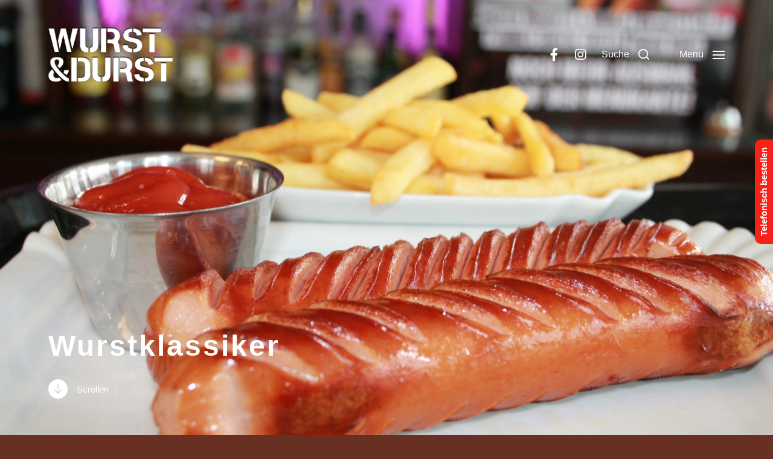

--- FILE ---
content_type: text/html; charset=UTF-8
request_url: https://wurstunddurst-kornwestheim.de/speisen-und-getraenke/wurstklassiker
body_size: 17054
content:
<!DOCTYPE html>
<html class="no-js" lang="de">
<head>
<meta http-equiv="content-type" content="text/html" charset="UTF-8" />
<meta name="viewport" content="width=device-width, initial-scale=1.0" />
<link rel="profile" href="https://gmpg.org/xfn/11">
<title>Wurstklassiker &#8211; Wurst und Durst</title>
<meta name='robots' content='max-image-preview:large' />
<style>img:is([sizes="auto" i], [sizes^="auto," i]) { contain-intrinsic-size: 3000px 1500px }</style>
<link rel="alternate" type="application/rss+xml" title="Wurst und Durst &raquo; Feed" href="https://wurstunddurst-kornwestheim.de/feed" />
<!-- <link rel='stylesheet' id='cf7ic_style-css' href='https://wurstunddurst-kornwestheim.de/wp-content/plugins/contact-form-7-image-captcha/css/cf7ic-style.css?ver=3.3.7' type='text/css' media='all' /> -->
<!-- <link rel='stylesheet' id='wp-block-library-css' href='https://wurstunddurst-kornwestheim.de/wp-includes/css/dist/block-library/style.min.css?ver=be7643120517d629da0efe8f22005709' type='text/css' media='all' /> -->
<link rel="stylesheet" type="text/css" href="//wurstunddurst-kornwestheim.de/wp-content/cache/wpfc-minified/d5ipmxwk/2pn57.css" media="all"/>
<style id='classic-theme-styles-inline-css' type='text/css'>
/*! This file is auto-generated */
.wp-block-button__link{color:#fff;background-color:#32373c;border-radius:9999px;box-shadow:none;text-decoration:none;padding:calc(.667em + 2px) calc(1.333em + 2px);font-size:1.125em}.wp-block-file__button{background:#32373c;color:#fff;text-decoration:none}
</style>
<style id='global-styles-inline-css' type='text/css'>
:root{--wp--preset--aspect-ratio--square: 1;--wp--preset--aspect-ratio--4-3: 4/3;--wp--preset--aspect-ratio--3-4: 3/4;--wp--preset--aspect-ratio--3-2: 3/2;--wp--preset--aspect-ratio--2-3: 2/3;--wp--preset--aspect-ratio--16-9: 16/9;--wp--preset--aspect-ratio--9-16: 9/16;--wp--preset--color--black: #000000;--wp--preset--color--cyan-bluish-gray: #abb8c3;--wp--preset--color--white: #ffffff;--wp--preset--color--pale-pink: #f78da7;--wp--preset--color--vivid-red: #cf2e2e;--wp--preset--color--luminous-vivid-orange: #ff6900;--wp--preset--color--luminous-vivid-amber: #fcb900;--wp--preset--color--light-green-cyan: #7bdcb5;--wp--preset--color--vivid-green-cyan: #00d084;--wp--preset--color--pale-cyan-blue: #8ed1fc;--wp--preset--color--vivid-cyan-blue: #0693e3;--wp--preset--color--vivid-purple: #9b51e0;--wp--preset--color--accent: #dd6868;--wp--preset--color--primary: #ffffff;--wp--preset--color--headings: #ffffff;--wp--preset--color--buttons-background: #ffffff;--wp--preset--color--buttons-text: #683023;--wp--preset--color--secondary: #ffffff;--wp--preset--color--border: #ffffff;--wp--preset--color--light-background: #f1f1f1;--wp--preset--color--background: #683023;--wp--preset--gradient--vivid-cyan-blue-to-vivid-purple: linear-gradient(135deg,rgba(6,147,227,1) 0%,rgb(155,81,224) 100%);--wp--preset--gradient--light-green-cyan-to-vivid-green-cyan: linear-gradient(135deg,rgb(122,220,180) 0%,rgb(0,208,130) 100%);--wp--preset--gradient--luminous-vivid-amber-to-luminous-vivid-orange: linear-gradient(135deg,rgba(252,185,0,1) 0%,rgba(255,105,0,1) 100%);--wp--preset--gradient--luminous-vivid-orange-to-vivid-red: linear-gradient(135deg,rgba(255,105,0,1) 0%,rgb(207,46,46) 100%);--wp--preset--gradient--very-light-gray-to-cyan-bluish-gray: linear-gradient(135deg,rgb(238,238,238) 0%,rgb(169,184,195) 100%);--wp--preset--gradient--cool-to-warm-spectrum: linear-gradient(135deg,rgb(74,234,220) 0%,rgb(151,120,209) 20%,rgb(207,42,186) 40%,rgb(238,44,130) 60%,rgb(251,105,98) 80%,rgb(254,248,76) 100%);--wp--preset--gradient--blush-light-purple: linear-gradient(135deg,rgb(255,206,236) 0%,rgb(152,150,240) 100%);--wp--preset--gradient--blush-bordeaux: linear-gradient(135deg,rgb(254,205,165) 0%,rgb(254,45,45) 50%,rgb(107,0,62) 100%);--wp--preset--gradient--luminous-dusk: linear-gradient(135deg,rgb(255,203,112) 0%,rgb(199,81,192) 50%,rgb(65,88,208) 100%);--wp--preset--gradient--pale-ocean: linear-gradient(135deg,rgb(255,245,203) 0%,rgb(182,227,212) 50%,rgb(51,167,181) 100%);--wp--preset--gradient--electric-grass: linear-gradient(135deg,rgb(202,248,128) 0%,rgb(113,206,126) 100%);--wp--preset--gradient--midnight: linear-gradient(135deg,rgb(2,3,129) 0%,rgb(40,116,252) 100%);--wp--preset--font-size--small: 16px;--wp--preset--font-size--medium: 20px;--wp--preset--font-size--large: 24px;--wp--preset--font-size--x-large: 42px;--wp--preset--font-size--normal: 19px;--wp--preset--font-size--larger: 32px;--wp--preset--spacing--20: 0.44rem;--wp--preset--spacing--30: 0.67rem;--wp--preset--spacing--40: 1rem;--wp--preset--spacing--50: 1.5rem;--wp--preset--spacing--60: 2.25rem;--wp--preset--spacing--70: 3.38rem;--wp--preset--spacing--80: 5.06rem;--wp--preset--shadow--natural: 6px 6px 9px rgba(0, 0, 0, 0.2);--wp--preset--shadow--deep: 12px 12px 50px rgba(0, 0, 0, 0.4);--wp--preset--shadow--sharp: 6px 6px 0px rgba(0, 0, 0, 0.2);--wp--preset--shadow--outlined: 6px 6px 0px -3px rgba(255, 255, 255, 1), 6px 6px rgba(0, 0, 0, 1);--wp--preset--shadow--crisp: 6px 6px 0px rgba(0, 0, 0, 1);}:where(.is-layout-flex){gap: 0.5em;}:where(.is-layout-grid){gap: 0.5em;}body .is-layout-flex{display: flex;}.is-layout-flex{flex-wrap: wrap;align-items: center;}.is-layout-flex > :is(*, div){margin: 0;}body .is-layout-grid{display: grid;}.is-layout-grid > :is(*, div){margin: 0;}:where(.wp-block-columns.is-layout-flex){gap: 2em;}:where(.wp-block-columns.is-layout-grid){gap: 2em;}:where(.wp-block-post-template.is-layout-flex){gap: 1.25em;}:where(.wp-block-post-template.is-layout-grid){gap: 1.25em;}.has-black-color{color: var(--wp--preset--color--black) !important;}.has-cyan-bluish-gray-color{color: var(--wp--preset--color--cyan-bluish-gray) !important;}.has-white-color{color: var(--wp--preset--color--white) !important;}.has-pale-pink-color{color: var(--wp--preset--color--pale-pink) !important;}.has-vivid-red-color{color: var(--wp--preset--color--vivid-red) !important;}.has-luminous-vivid-orange-color{color: var(--wp--preset--color--luminous-vivid-orange) !important;}.has-luminous-vivid-amber-color{color: var(--wp--preset--color--luminous-vivid-amber) !important;}.has-light-green-cyan-color{color: var(--wp--preset--color--light-green-cyan) !important;}.has-vivid-green-cyan-color{color: var(--wp--preset--color--vivid-green-cyan) !important;}.has-pale-cyan-blue-color{color: var(--wp--preset--color--pale-cyan-blue) !important;}.has-vivid-cyan-blue-color{color: var(--wp--preset--color--vivid-cyan-blue) !important;}.has-vivid-purple-color{color: var(--wp--preset--color--vivid-purple) !important;}.has-black-background-color{background-color: var(--wp--preset--color--black) !important;}.has-cyan-bluish-gray-background-color{background-color: var(--wp--preset--color--cyan-bluish-gray) !important;}.has-white-background-color{background-color: var(--wp--preset--color--white) !important;}.has-pale-pink-background-color{background-color: var(--wp--preset--color--pale-pink) !important;}.has-vivid-red-background-color{background-color: var(--wp--preset--color--vivid-red) !important;}.has-luminous-vivid-orange-background-color{background-color: var(--wp--preset--color--luminous-vivid-orange) !important;}.has-luminous-vivid-amber-background-color{background-color: var(--wp--preset--color--luminous-vivid-amber) !important;}.has-light-green-cyan-background-color{background-color: var(--wp--preset--color--light-green-cyan) !important;}.has-vivid-green-cyan-background-color{background-color: var(--wp--preset--color--vivid-green-cyan) !important;}.has-pale-cyan-blue-background-color{background-color: var(--wp--preset--color--pale-cyan-blue) !important;}.has-vivid-cyan-blue-background-color{background-color: var(--wp--preset--color--vivid-cyan-blue) !important;}.has-vivid-purple-background-color{background-color: var(--wp--preset--color--vivid-purple) !important;}.has-black-border-color{border-color: var(--wp--preset--color--black) !important;}.has-cyan-bluish-gray-border-color{border-color: var(--wp--preset--color--cyan-bluish-gray) !important;}.has-white-border-color{border-color: var(--wp--preset--color--white) !important;}.has-pale-pink-border-color{border-color: var(--wp--preset--color--pale-pink) !important;}.has-vivid-red-border-color{border-color: var(--wp--preset--color--vivid-red) !important;}.has-luminous-vivid-orange-border-color{border-color: var(--wp--preset--color--luminous-vivid-orange) !important;}.has-luminous-vivid-amber-border-color{border-color: var(--wp--preset--color--luminous-vivid-amber) !important;}.has-light-green-cyan-border-color{border-color: var(--wp--preset--color--light-green-cyan) !important;}.has-vivid-green-cyan-border-color{border-color: var(--wp--preset--color--vivid-green-cyan) !important;}.has-pale-cyan-blue-border-color{border-color: var(--wp--preset--color--pale-cyan-blue) !important;}.has-vivid-cyan-blue-border-color{border-color: var(--wp--preset--color--vivid-cyan-blue) !important;}.has-vivid-purple-border-color{border-color: var(--wp--preset--color--vivid-purple) !important;}.has-vivid-cyan-blue-to-vivid-purple-gradient-background{background: var(--wp--preset--gradient--vivid-cyan-blue-to-vivid-purple) !important;}.has-light-green-cyan-to-vivid-green-cyan-gradient-background{background: var(--wp--preset--gradient--light-green-cyan-to-vivid-green-cyan) !important;}.has-luminous-vivid-amber-to-luminous-vivid-orange-gradient-background{background: var(--wp--preset--gradient--luminous-vivid-amber-to-luminous-vivid-orange) !important;}.has-luminous-vivid-orange-to-vivid-red-gradient-background{background: var(--wp--preset--gradient--luminous-vivid-orange-to-vivid-red) !important;}.has-very-light-gray-to-cyan-bluish-gray-gradient-background{background: var(--wp--preset--gradient--very-light-gray-to-cyan-bluish-gray) !important;}.has-cool-to-warm-spectrum-gradient-background{background: var(--wp--preset--gradient--cool-to-warm-spectrum) !important;}.has-blush-light-purple-gradient-background{background: var(--wp--preset--gradient--blush-light-purple) !important;}.has-blush-bordeaux-gradient-background{background: var(--wp--preset--gradient--blush-bordeaux) !important;}.has-luminous-dusk-gradient-background{background: var(--wp--preset--gradient--luminous-dusk) !important;}.has-pale-ocean-gradient-background{background: var(--wp--preset--gradient--pale-ocean) !important;}.has-electric-grass-gradient-background{background: var(--wp--preset--gradient--electric-grass) !important;}.has-midnight-gradient-background{background: var(--wp--preset--gradient--midnight) !important;}.has-small-font-size{font-size: var(--wp--preset--font-size--small) !important;}.has-medium-font-size{font-size: var(--wp--preset--font-size--medium) !important;}.has-large-font-size{font-size: var(--wp--preset--font-size--large) !important;}.has-x-large-font-size{font-size: var(--wp--preset--font-size--x-large) !important;}
:where(.wp-block-post-template.is-layout-flex){gap: 1.25em;}:where(.wp-block-post-template.is-layout-grid){gap: 1.25em;}
:where(.wp-block-columns.is-layout-flex){gap: 2em;}:where(.wp-block-columns.is-layout-grid){gap: 2em;}
:root :where(.wp-block-pullquote){font-size: 1.5em;line-height: 1.6;}
</style>
<!-- <link rel='stylesheet' id='contact-form-7-css' href='https://wurstunddurst-kornwestheim.de/wp-content/plugins/contact-form-7/includes/css/styles.css?ver=6.0.2' type='text/css' media='all' /> -->
<!-- <link rel='stylesheet' id='font-oswald-css' href='//wurstunddurst-kornwestheim.de/wp-content/uploads/sgf-css/font-944311caf7f2725a622f0f0e8f5e8743.css' type='text/css' media='all' /> -->
<!-- <link rel='stylesheet' id='magnific-popup-css' href='https://wurstunddurst-kornwestheim.de/wp-content/plugins/quick-restaurant-menu/assets/css/magnific-popup.css?ver=be7643120517d629da0efe8f22005709' type='text/css' media='all' /> -->
<!-- <link rel='stylesheet' id='erm-front-css' href='https://wurstunddurst-kornwestheim.de/wp-content/plugins/quick-restaurant-menu/assets/css/erm-front.css?ver=2.1.0' type='text/css' media='all' /> -->
<!-- <link rel='stylesheet' id='op_css-css' href='https://wurstunddurst-kornwestheim.de/wp-content/plugins/wp-opening-hours/dist/styles/main.css?ver=be7643120517d629da0efe8f22005709' type='text/css' media='all' /> -->
<!-- <link rel='stylesheet' id='chaplin-font-awesome-css' href='https://wurstunddurst-kornwestheim.de/wp-content/themes/chaplin/assets/css/font-awesome.css?ver=5.15.1' type='text/css' media='all' /> -->
<!-- <link rel='stylesheet' id='chaplin-style-css' href='https://wurstunddurst-kornwestheim.de/wp-content/themes/chaplin/style.css?ver=2.6.8' type='text/css' media='all' /> -->
<link rel="stylesheet" type="text/css" href="//wurstunddurst-kornwestheim.de/wp-content/cache/wpfc-minified/6yoppp5o/6aut7.css" media="all"/>
<style id='chaplin-style-inline-css' type='text/css'>
:root{--body-font:Arial,-apple-system,BlinkMacSystemFont,'Helvetica Neue',Helvetica,sans-serif;--headings-font:Arial,-apple-system,BlinkMacSystemFont,'Helvetica Neue',Helvetica,sans-serif;--headings-weight:600;--headings-spacing:0.0625em;--background-color:#683023;--primary-color:#ffffff;--headings-color:#ffffff;--buttons-background-color:#ffffff;--secondary-color:#ffffff;--accent-color:#dd6868;--border-color:#ffffff;--light-background-color:#f1f1f1}body,.ff-body{font-family:Arial,-apple-system,BlinkMacSystemFont,'Helvetica Neue',Helvetica,sans-serif}h1,h2,h3,h4,h5,h6,.faux-heading,.ff-headings{font-family:Arial,-apple-system,BlinkMacSystemFont,'Helvetica Neue',Helvetica,sans-serif}h1,h2,h3,h4,h5,h6,.faux-heading,.fw-headings{font-weight:600}h1,h2,h3,h4,h5,h6,.faux-heading,.ls-headings{letter-spacing:0.0625em}.bg-body-background,.bg-body-background-hover:hover,:root .has-background-background-color,body,:root body.custom-background,.menu-modal,.header-inner.is-sticky{background-color:#683023}@supports ( color:color( display-p3 0 0 0 / 1 ) ){.bg-body-background,.bg-body-background-hover:hover,:root .has-background-background-color,body,:root body.custom-background,.menu-modal,.header-inner.is-sticky{background-color:color( display-p3 0.408 0.188 0.137 / 1 )}}.border-color-body-background,.border-color-body-background-hover:hover{border-color:#683023}@supports ( color:color( display-p3 0 0 0 / 1 ) ){.border-color-body-background,.border-color-body-background-hover:hover{border-color:color( display-p3 0.408 0.188 0.137 / 1 )}}#pagination .loader.same-primary-border-color{border-top-color:#683023}@supports ( color:color( display-p3 0 0 0 / 1 ) ){#pagination .loader.same-primary-border-color{border-top-color:color( display-p3 0.408 0.188 0.137 / 1 )}}.color-body-background,.color-body-background-hover:hover,:root .has-background-color,button,.button,.faux-button,.wp-block-button__link,:root .wp-block-file a.wp-block-file__button,input[type='button'],input[type='reset'],input[type='submit'],:root .woocommerce #respond input#submit,:root .woocommerce a.button,:root .woocommerce button.button,:root .woocommerce input.button{color:#683023}@supports ( color:color( display-p3 0 0 0 / 1 ) ){.color-body-background,.color-body-background-hover:hover,:root .has-background-color,button,.button,.faux-button,.wp-block-button__link,:root .wp-block-file a.wp-block-file__button,input[type='button'],input[type='reset'],input[type='submit'],:root .woocommerce #respond input#submit,:root .woocommerce a.button,:root .woocommerce button.button,:root .woocommerce input.button{color:color( display-p3 0.408 0.188 0.137 / 1 )}}.fill-children-body-background,.fill-children-body-background *{fill:#683023}@supports ( color:color( display-p3 0 0 0 / 1 ) ){.fill-children-body-background,.fill-children-body-background *{fill:color( display-p3 0.408 0.188 0.137 / 1 )}}.bg-primary,.bg-primary-hover:hover,:root .has-primary-background-color{background-color:#ffffff}@supports ( color:color( display-p3 0 0 0 / 1 ) ){.bg-primary,.bg-primary-hover:hover,:root .has-primary-background-color{background-color:color( display-p3 1 1 1 / 1 )}}.border-color-primary,.border-color-primary-hover:hover{border-color:#ffffff}@supports ( color:color( display-p3 0 0 0 / 1 ) ){.border-color-primary,.border-color-primary-hover:hover{border-color:color( display-p3 1 1 1 / 1 )}}.color-primary,.color-primary-hover:hover,:root .has-primary-color,body,.main-menu-alt ul li{color:#ffffff}@supports ( color:color( display-p3 0 0 0 / 1 ) ){.color-primary,.color-primary-hover:hover,:root .has-primary-color,body,.main-menu-alt ul li{color:color( display-p3 1 1 1 / 1 )}}.fill-children-primary,.fill-children-primary *{fill:#ffffff}@supports ( color:color( display-p3 0 0 0 / 1 ) ){.fill-children-primary,.fill-children-primary *{fill:color( display-p3 1 1 1 / 1 )}}h1,h2,h3,h4,h5,h6,.faux-heading{color:#ffffff}@supports ( color:color( display-p3 0 0 0 / 1 ) ){h1,h2,h3,h4,h5,h6,.faux-heading{color:color( display-p3 1 1 1 / 1 )}}.bg-secondary,.bg-secondary-hover:hover,:root .has-secondary-background-color{background-color:#ffffff}@supports ( color:color( display-p3 0 0 0 / 1 ) ){.bg-secondary,.bg-secondary-hover:hover,:root .has-secondary-background-color{background-color:color( display-p3 1 1 1 / 1 )}}.border-color-secondary,.border-color-secondary-hover:hover{border-color:#ffffff}@supports ( color:color( display-p3 0 0 0 / 1 ) ){.border-color-secondary,.border-color-secondary-hover:hover{border-color:color( display-p3 1 1 1 / 1 )}}.color-secondary,.color-secondary-hover:hover,:root .has-secondary-color,.wp-block-latest-comments time,.wp-block-latest-posts time{color:#ffffff}@supports ( color:color( display-p3 0 0 0 / 1 ) ){.color-secondary,.color-secondary-hover:hover,:root .has-secondary-color,.wp-block-latest-comments time,.wp-block-latest-posts time{color:color( display-p3 1 1 1 / 1 )}}::-webkit-input-placeholder{color:#ffffff}@supports ( color:color( display-p3 0 0 0 / 1 ) ){::-webkit-input-placeholder{color:color( display-p3 1 1 1 / 1 )}}::-moz-placeholder{color:#ffffff}@supports ( color:color( display-p3 0 0 0 / 1 ) ){::-moz-placeholder{color:color( display-p3 1 1 1 / 1 )}}:-moz-placeholder{color:#ffffff}@supports ( color:color( display-p3 0 0 0 / 1 ) ){:-moz-placeholder{color:color( display-p3 1 1 1 / 1 )}}:-ms-input-placeholder{color:#ffffff}@supports ( color:color( display-p3 0 0 0 / 1 ) ){:-ms-input-placeholder{color:color( display-p3 1 1 1 / 1 )}}::placeholder{color:#ffffff}@supports ( color:color( display-p3 0 0 0 / 1 ) ){::placeholder{color:color( display-p3 1 1 1 / 1 )}}.fill-children-secondary,.fill-children-secondary *{fill:#ffffff}@supports ( color:color( display-p3 0 0 0 / 1 ) ){.fill-children-secondary,.fill-children-secondary *{fill:color( display-p3 1 1 1 / 1 )}}.bg-accent,.bg-accent-hover:hover,:root .has-accent-background-color,button,.button,.faux-button,.wp-block-button__link,:root .wp-block-file a.wp-block-file__button,input[type='button'],input[type='reset'],input[type='submit'],:root .woocommerce #respond input#submit,:root .woocommerce a.button,:root .woocommerce button.button,:root .woocommerce input.button{background-color:#dd6868}@supports ( color:color( display-p3 0 0 0 / 1 ) ){.bg-accent,.bg-accent-hover:hover,:root .has-accent-background-color,button,.button,.faux-button,.wp-block-button__link,:root .wp-block-file a.wp-block-file__button,input[type='button'],input[type='reset'],input[type='submit'],:root .woocommerce #respond input#submit,:root .woocommerce a.button,:root .woocommerce button.button,:root .woocommerce input.button{background-color:color( display-p3 0.867 0.408 0.408 / 1 )}}.border-color-accent,.border-color-accent-hover:hover,blockquote{border-color:#dd6868}@supports ( color:color( display-p3 0 0 0 / 1 ) ){.border-color-accent,.border-color-accent-hover:hover,blockquote{border-color:color( display-p3 0.867 0.408 0.408 / 1 )}}.color-accent,.color-accent-hover:hover,:root .has-accent-color,a,.is-style-outline .wp-block-button__link:not(.has-text-color),.wp-block-button__link.is-style-outline{color:#dd6868}@supports ( color:color( display-p3 0 0 0 / 1 ) ){.color-accent,.color-accent-hover:hover,:root .has-accent-color,a,.is-style-outline .wp-block-button__link:not(.has-text-color),.wp-block-button__link.is-style-outline{color:color( display-p3 0.867 0.408 0.408 / 1 )}}.fill-children-accent,.fill-children-accent *{fill:#dd6868}@supports ( color:color( display-p3 0 0 0 / 1 ) ){.fill-children-accent,.fill-children-accent *{fill:color( display-p3 0.867 0.408 0.408 / 1 )}}button,.button,.faux-button,.wp-block-button__link,:root .wp-block-file a.wp-block-file__button,input[type='button'],input[type='reset'],input[type='submit'],:root .woocommerce #respond input#submit,:root .woocommerce a.button,:root .woocommerce button.button,:root .woocommerce input.button,:root .has-buttons-background-background-color{background-color:#ffffff}@supports ( color:color( display-p3 0 0 0 / 1 ) ){button,.button,.faux-button,.wp-block-button__link,:root .wp-block-file a.wp-block-file__button,input[type='button'],input[type='reset'],input[type='submit'],:root .woocommerce #respond input#submit,:root .woocommerce a.button,:root .woocommerce button.button,:root .woocommerce input.button,:root .has-buttons-background-background-color{background-color:color( display-p3 1 1 1 / 1 )}}:root .has-buttons-background-color,.is-style-outline .wp-block-button__link:not(.has-text-color),.wp-block-button__link.is-style-outline{color:#ffffff}@supports ( color:color( display-p3 0 0 0 / 1 ) ){:root .has-buttons-background-color,.is-style-outline .wp-block-button__link:not(.has-text-color),.wp-block-button__link.is-style-outline{color:color( display-p3 1 1 1 / 1 )}}.bg-border,.bg-border-hover:hover,:root .has-border-background-color,caption{background-color:#ffffff}@supports ( color:color( display-p3 0 0 0 / 1 ) ){.bg-border,.bg-border-hover:hover,:root .has-border-background-color,caption{background-color:color( display-p3 1 1 1 / 1 )}}.border-color-border,.border-color-border-hover:hover,pre,th,td,input,textarea,fieldset,.main-menu li,button.sub-menu-toggle,.wp-block-latest-posts.is-grid li,.wp-block-calendar,.footer-menu li,.comment .comment,.post-navigation,.related-posts,.widget,.select2-container .select2-selection--single{border-color:#ffffff}@supports ( color:color( display-p3 0 0 0 / 1 ) ){.border-color-border,.border-color-border-hover:hover,pre,th,td,input,textarea,fieldset,.main-menu li,button.sub-menu-toggle,.wp-block-latest-posts.is-grid li,.wp-block-calendar,.footer-menu li,.comment .comment,.post-navigation,.related-posts,.widget,.select2-container .select2-selection--single{border-color:color( display-p3 1 1 1 / 1 )}}.color-border,.color-border-hover:hover,:root .has-border-color,hr{color:#ffffff}@supports ( color:color( display-p3 0 0 0 / 1 ) ){.color-border,.color-border-hover:hover,:root .has-border-color,hr{color:color( display-p3 1 1 1 / 1 )}}.fill-children-border,.fill-children-border *{fill:#ffffff}@supports ( color:color( display-p3 0 0 0 / 1 ) ){.fill-children-border,.fill-children-border *{fill:color( display-p3 1 1 1 / 1 )}}.bg-light-background,.bg-light-background-hover:hover,:root .has-light-background-background-color,code,kbd,samp,table.is-style-stripes tr:nth-child( odd ){background-color:#f1f1f1}@supports ( color:color( display-p3 0 0 0 / 1 ) ){.bg-light-background,.bg-light-background-hover:hover,:root .has-light-background-background-color,code,kbd,samp,table.is-style-stripes tr:nth-child( odd ){background-color:color( display-p3 0.945 0.945 0.945 / 1 )}}.border-color-light-background,.border-color-light-background-hover:hover{border-color:#f1f1f1}@supports ( color:color( display-p3 0 0 0 / 1 ) ){.border-color-light-background,.border-color-light-background-hover:hover{border-color:color( display-p3 0.945 0.945 0.945 / 1 )}}.color-light-background,.color-light-background-hover:hover,:root .has-light-background-color,.main-menu-alt ul{color:#f1f1f1}@supports ( color:color( display-p3 0 0 0 / 1 ) ){.color-light-background,.color-light-background-hover:hover,:root .has-light-background-color,.main-menu-alt ul{color:color( display-p3 0.945 0.945 0.945 / 1 )}}.fill-children-light-background,.fill-children-light-background *{fill:#f1f1f1}@supports ( color:color( display-p3 0 0 0 / 1 ) ){.fill-children-light-background,.fill-children-light-background *{fill:color( display-p3 0.945 0.945 0.945 / 1 )}}
</style>
<!-- <link rel='stylesheet' id='chaplin-print-styles-css' href='https://wurstunddurst-kornwestheim.de/wp-content/themes/chaplin/assets/css/print.css?ver=2.6.8' type='text/css' media='print' /> -->
<link rel="stylesheet" type="text/css" href="//wurstunddurst-kornwestheim.de/wp-content/cache/wpfc-minified/1e8vr7pg/2pn57.css" media="print"/>
<!-- <link rel='stylesheet' id='sp-dsgvo_twbs4_grid-css' href='https://wurstunddurst-kornwestheim.de/wp-content/plugins/shapepress-dsgvo/public/css/bootstrap-grid.min.css?ver=3.1.32' type='text/css' media='all' /> -->
<!-- <link rel='stylesheet' id='sp-dsgvo-css' href='https://wurstunddurst-kornwestheim.de/wp-content/plugins/shapepress-dsgvo/public/css/sp-dsgvo-public.min.css?ver=3.1.32' type='text/css' media='all' /> -->
<!-- <link rel='stylesheet' id='sp-dsgvo_popup-css' href='https://wurstunddurst-kornwestheim.de/wp-content/plugins/shapepress-dsgvo/public/css/sp-dsgvo-popup.min.css?ver=3.1.32' type='text/css' media='all' /> -->
<!-- <link rel='stylesheet' id='simplebar-css' href='https://wurstunddurst-kornwestheim.de/wp-content/plugins/shapepress-dsgvo/public/css/simplebar.min.css?ver=be7643120517d629da0efe8f22005709' type='text/css' media='all' /> -->
<link rel="stylesheet" type="text/css" href="//wurstunddurst-kornwestheim.de/wp-content/cache/wpfc-minified/knvql68r/2pn57.css" media="all"/>
<!--n2css--><!--n2js--><script src='//wurstunddurst-kornwestheim.de/wp-content/cache/wpfc-minified/23e6ghea/2pn57.js' type="text/javascript"></script>
<!-- <script type="text/javascript" src="https://wurstunddurst-kornwestheim.de/wp-includes/js/jquery/jquery.min.js?ver=3.7.1" id="jquery-core-js"></script> -->
<!-- <script type="text/javascript" src="https://wurstunddurst-kornwestheim.de/wp-includes/js/jquery/jquery-migrate.min.js?ver=3.4.1" id="jquery-migrate-js"></script> -->
<!-- <script type="text/javascript" src="https://wurstunddurst-kornwestheim.de/wp-includes/js/imagesloaded.min.js?ver=5.0.0" id="imagesloaded-js"></script> -->
<!-- <script type="text/javascript" src="https://wurstunddurst-kornwestheim.de/wp-content/themes/chaplin/assets/js/modernizr-touchevents.min.js?ver=3.6.0" id="chaplin-modernizr-js"></script> -->
<script type="text/javascript" id="chaplin-construct-js-extra">
/* <![CDATA[ */
var chaplin_ajax_load_more = {"ajaxurl":"https:\/\/wurstunddurst-kornwestheim.de\/wp-admin\/admin-ajax.php"};
/* ]]> */
</script>
<script src='//wurstunddurst-kornwestheim.de/wp-content/cache/wpfc-minified/jy5qofxo/2pn57.js' type="text/javascript"></script>
<!-- <script type="text/javascript" src="https://wurstunddurst-kornwestheim.de/wp-content/themes/chaplin/assets/js/construct.js?ver=2.6.8" id="chaplin-construct-js"></script> -->
<script type="text/javascript" id="sp-dsgvo-js-extra">
/* <![CDATA[ */
var spDsgvoGeneralConfig = {"ajaxUrl":"https:\/\/wurstunddurst-kornwestheim.de\/wp-admin\/admin-ajax.php","wpJsonUrl":"https:\/\/wurstunddurst-kornwestheim.de\/wp-json\/legalweb\/v1\/","cookieName":"sp_dsgvo_cookie_settings","cookieVersion":"0","cookieLifeTime":"86400","cookieLifeTimeDismiss":"86400","locale":"de_DE","privacyPolicyPageId":"381","privacyPolicyPageUrl":"https:\/\/wurstunddurst-kornwestheim.de\/datenschutzvereinbarungen","imprintPageId":"382","imprintPageUrl":"https:\/\/wurstunddurst-kornwestheim.de\/impressum","showNoticeOnClose":"0","initialDisplayType":"none","allIntegrationSlugs":[],"noticeHideEffect":"none","noticeOnScroll":"","noticeOnScrollOffset":"100","currentPageId":"455","forceCookieInfo":"0","clientSideBlocking":"0"};
var spDsgvoIntegrationConfig = [];
/* ]]> */
</script>
<script src='//wurstunddurst-kornwestheim.de/wp-content/cache/wpfc-minified/8978plfz/2pn57.js' type="text/javascript"></script>
<!-- <script type="text/javascript" src="https://wurstunddurst-kornwestheim.de/wp-content/plugins/shapepress-dsgvo/public/js/sp-dsgvo-public.min.js?ver=3.1.32" id="sp-dsgvo-js"></script> -->
<link rel="https://api.w.org/" href="https://wurstunddurst-kornwestheim.de/wp-json/" /><link rel="alternate" title="JSON" type="application/json" href="https://wurstunddurst-kornwestheim.de/wp-json/wp/v2/pages/455" /><link rel="canonical" href="https://wurstunddurst-kornwestheim.de/speisen-und-getraenke/wurstklassiker" />
<!-- Custom Logo: hide header text -->
<style id="custom-logo-css" type="text/css">
.site-title, .site-description {
position: absolute;
clip: rect(1px, 1px, 1px, 1px);
}
</style>
<link rel="alternate" title="oEmbed (JSON)" type="application/json+oembed" href="https://wurstunddurst-kornwestheim.de/wp-json/oembed/1.0/embed?url=https%3A%2F%2Fwurstunddurst-kornwestheim.de%2Fspeisen-und-getraenke%2Fwurstklassiker" />
<link rel="alternate" title="oEmbed (XML)" type="text/xml+oembed" href="https://wurstunddurst-kornwestheim.de/wp-json/oembed/1.0/embed?url=https%3A%2F%2Fwurstunddurst-kornwestheim.de%2Fspeisen-und-getraenke%2Fwurstklassiker&#038;format=xml" />
<script>document.documentElement.className = document.documentElement.className.replace( 'no-js', 'js' );</script>
<style>
.sp-dsgvo-blocked-embedding-placeholder
{
color: #313334;
background: linear-gradient(90deg, #e3ffe7 0%, #d9e7ff 100%);            }
a.sp-dsgvo-blocked-embedding-button-enable,
a.sp-dsgvo-blocked-embedding-button-enable:hover,
a.sp-dsgvo-blocked-embedding-button-enable:active {
color: #313334;
border-color: #313334;
border-width: 2px;
}
.wp-embed-aspect-16-9 .sp-dsgvo-blocked-embedding-placeholder,
.vc_video-aspect-ratio-169 .sp-dsgvo-blocked-embedding-placeholder,
.elementor-aspect-ratio-169 .sp-dsgvo-blocked-embedding-placeholder{
margin-top: -56.25%; /*16:9*/
}
.wp-embed-aspect-4-3 .sp-dsgvo-blocked-embedding-placeholder,
.vc_video-aspect-ratio-43 .sp-dsgvo-blocked-embedding-placeholder,
.elementor-aspect-ratio-43 .sp-dsgvo-blocked-embedding-placeholder{
margin-top: -75%;
}
.wp-embed-aspect-3-2 .sp-dsgvo-blocked-embedding-placeholder,
.vc_video-aspect-ratio-32 .sp-dsgvo-blocked-embedding-placeholder,
.elementor-aspect-ratio-32 .sp-dsgvo-blocked-embedding-placeholder{
margin-top: -66.66%;
}
</style>
<style>
/* latin */
@font-face {
font-family: 'Roboto';
font-style: italic;
font-weight: 300;
src: local('Roboto Light Italic'),
local('Roboto-LightItalic'),
url(https://wurstunddurst-kornwestheim.de/wp-content/plugins/shapepress-dsgvo/public/css/fonts/roboto/Roboto-LightItalic-webfont.woff) format('woff');
font-display: swap;
}
/* latin */
@font-face {
font-family: 'Roboto';
font-style: italic;
font-weight: 400;
src: local('Roboto Italic'),
local('Roboto-Italic'),
url(https://wurstunddurst-kornwestheim.de/wp-content/plugins/shapepress-dsgvo/public/css/fonts/roboto/Roboto-Italic-webfont.woff) format('woff');
font-display: swap;
}
/* latin */
@font-face {
font-family: 'Roboto';
font-style: italic;
font-weight: 700;
src: local('Roboto Bold Italic'),
local('Roboto-BoldItalic'),
url(https://wurstunddurst-kornwestheim.de/wp-content/plugins/shapepress-dsgvo/public/css/fonts/roboto/Roboto-BoldItalic-webfont.woff) format('woff');
font-display: swap;
}
/* latin */
@font-face {
font-family: 'Roboto';
font-style: italic;
font-weight: 900;
src: local('Roboto Black Italic'),
local('Roboto-BlackItalic'),
url(https://wurstunddurst-kornwestheim.de/wp-content/plugins/shapepress-dsgvo/public/css/fonts/roboto/Roboto-BlackItalic-webfont.woff) format('woff');
font-display: swap;
}
/* latin */
@font-face {
font-family: 'Roboto';
font-style: normal;
font-weight: 300;
src: local('Roboto Light'),
local('Roboto-Light'),
url(https://wurstunddurst-kornwestheim.de/wp-content/plugins/shapepress-dsgvo/public/css/fonts/roboto/Roboto-Light-webfont.woff) format('woff');
font-display: swap;
}
/* latin */
@font-face {
font-family: 'Roboto';
font-style: normal;
font-weight: 400;
src: local('Roboto Regular'),
local('Roboto-Regular'),
url(https://wurstunddurst-kornwestheim.de/wp-content/plugins/shapepress-dsgvo/public/css/fonts/roboto/Roboto-Regular-webfont.woff) format('woff');
font-display: swap;
}
/* latin */
@font-face {
font-family: 'Roboto';
font-style: normal;
font-weight: 700;
src: local('Roboto Bold'),
local('Roboto-Bold'),
url(https://wurstunddurst-kornwestheim.de/wp-content/plugins/shapepress-dsgvo/public/css/fonts/roboto/Roboto-Bold-webfont.woff) format('woff');
font-display: swap;
}
/* latin */
@font-face {
font-family: 'Roboto';
font-style: normal;
font-weight: 900;
src: local('Roboto Black'),
local('Roboto-Black'),
url(https://wurstunddurst-kornwestheim.de/wp-content/plugins/shapepress-dsgvo/public/css/fonts/roboto/Roboto-Black-webfont.woff) format('woff');
font-display: swap;
}
</style>
<style type="text/css" id="custom-background-css">
body.custom-background { background-color: #683023; background-image: url("https://wurstunddurst-kornwestheim.de/wp-content/uploads/2021/01/Holzhintergrund-Wurst_und_Durst-endlos.jpg"); background-position: left top; background-size: auto; background-repeat: repeat; background-attachment: scroll; }
</style>
<style type='text/css'>
/* START Styles Simple Side Tab v2.2.0 */
#rum_sst_tab {
font-family: &quot;Helvetica Neue&quot;, Helvetica, sans-serif;
top: 200px;
background-color: #f6221a;
color: #FFFFFF;
border-style: solid;
border-width: 0px;
}
#rum_sst_tab:hover {
background-color: #A4A4A4;
-moz-box-shadow:    -3px -3px 5px 2px #ccc;
-webkit-box-shadow: -3px -3px 5px 2px #ccc;
box-shadow:         -3px -3px 5px 2px #ccc;
}
.rum_sst_contents {
position:fixed;
margin:0;
padding:6px 13px 8px 13px;
text-decoration:none;
text-align:center;
font-size:15px;
font-weight:bold;
border-style:solid;
display:block;
z-index:100000;
}
.rum_sst_left {
left:-2px;
cursor: pointer;
-webkit-transform-origin:0 0;
-moz-transform-origin:0 0;
-o-transform-origin:0 0;
-ms-transform-origin:0 0;
-webkit-transform:rotate(270deg);
-moz-transform:rotate(270deg);
-ms-transform:rotate(270deg);
-o-transform:rotate(270deg);
transform:rotate(270deg);
-moz-border-radius-bottomright:10px;
border-bottom-right-radius:10px;
-moz-border-radius-bottomleft:10px;
border-bottom-left-radius:10px;
}
.rum_sst_right {
right:-1px;
cursor: pointer;
-webkit-transform-origin:100% 100%;
-moz-transform-origin:100% 100%;
-o-transform-origin:100% 100%;
-ms-transform-origin:100% 100%;
-webkit-transform:rotate(-90deg);
-moz-transform:rotate(-90deg);
-ms-transform:rotate(-90deg);
-o-transform:rotate(-90deg);
transform:rotate(-90deg);
-moz-border-radius-topright:10px;
border-top-right-radius:10px;
-moz-border-radius-topleft:10px;
border-top-left-radius:10px;
}
.rum_sst_right.less-ie-9 {
right:-120px;
filter: progid:DXImageTransform.Microsoft.BasicImage(rotation=1);
}
.rum_sst_left.less-ie-9 {
filter: progid:DXImageTransform.Microsoft.BasicImage(rotation=3);
}
/* END Styles Simple Side Tab */
</style>
<link rel="icon" href="https://wurstunddurst-kornwestheim.de/wp-content/uploads/2020/03/cropped-Favicon-1-32x32.png" sizes="32x32" />
<link rel="icon" href="https://wurstunddurst-kornwestheim.de/wp-content/uploads/2020/03/cropped-Favicon-1-192x192.png" sizes="192x192" />
<link rel="apple-touch-icon" href="https://wurstunddurst-kornwestheim.de/wp-content/uploads/2020/03/cropped-Favicon-1-180x180.png" />
<meta name="msapplication-TileImage" content="https://wurstunddurst-kornwestheim.de/wp-content/uploads/2020/03/cropped-Favicon-1-270x270.png" />
</head>
<body data-rsssl=1 class="page-template page-template-template-full-width-cover page-template-template-full-width-cover-php page page-id-455 page-child parent-pageid-68 custom-background wp-custom-logo pagination-type-scroll overlay-header overlay-header-fade-text has-full-width-content has-sticky-header has-post-thumbnail has-no-pagination not-showing-comments template-full-width-cover">
<a class="skip-link faux-button" href="#site-content">Zum Inhalt springen</a>
<header id="site-header">
<div class="header-inner stick-me">
<div class="section-inner">
<div class="header-titles">
<div class="site-logo faux-heading">
<a href="https://wurstunddurst-kornwestheim.de/" rel="home" class="custom-logo-link custom-logo">
<img src="https://wurstunddurst-kornwestheim.de/wp-content/uploads/2020/03/cropped-Logo_ohne_underline.png" width="1358" height="590"  />
</a>
<span class="screen-reader-text">Wurst und Durst</span></div>
<div class="site-description">Alles für den Durst und mehr als nur Wurst</div>
</div><!-- .header-titles -->
<div class="header-navigation-wrapper">
<div class="main-menu-alt-container hide-js">
<ul class="main-menu-alt dropdown-menu reset-list-style">
<li id="menu-item-384" class="menu-item menu-item-type-post_type menu-item-object-page menu-item-home menu-item-384"><a href="https://wurstunddurst-kornwestheim.de/">Willkommen bei Wurst &#038; Durst</a></li>
<li id="menu-item-397" class="menu-item menu-item-type-post_type menu-item-object-page menu-item-397"><a href="https://wurstunddurst-kornwestheim.de/aktuelles">Aktuelles</a></li>
<li id="menu-item-385" class="menu-item menu-item-type-post_type menu-item-object-page current-page-ancestor current-menu-ancestor current-menu-parent current-page-parent current_page_parent current_page_ancestor menu-item-has-children menu-item-385"><div class="link-icon-wrapper fill-children-current-color"><a href="https://wurstunddurst-kornwestheim.de/speisen-und-getraenke">Speisen und Getränke</a><svg class="svg-icon" aria-hidden="true" role="img" focusable="false" xmlns="http://www.w3.org/2000/svg" width="20" height="12" viewBox="0 0 20 12"><polygon fill="" fill-rule="evenodd" points="1319.899 365.778 1327.678 358 1329.799 360.121 1319.899 370.021 1310 360.121 1312.121 358" transform="translate(-1310 -358)" /></svg></div>
<ul class="sub-menu">
<li id="menu-item-468" class="menu-item menu-item-type-post_type menu-item-object-page current-menu-item page_item page-item-455 current_page_item menu-item-468"><a href="https://wurstunddurst-kornwestheim.de/speisen-und-getraenke/wurstklassiker" aria-current="page">Wurstklassiker</a></li>
<li id="menu-item-433" class="menu-item menu-item-type-post_type menu-item-object-page menu-item-433"><a href="https://wurstunddurst-kornwestheim.de/speisen-und-getraenke/burger">Burger</a></li>
<li id="menu-item-435" class="menu-item menu-item-type-post_type menu-item-object-page menu-item-435"><a href="https://wurstunddurst-kornwestheim.de/speisen-und-getraenke/vegane-speisen">Vegane Speisen</a></li>
<li id="menu-item-436" class="menu-item menu-item-type-post_type menu-item-object-page menu-item-436"><a href="https://wurstunddurst-kornwestheim.de/speisen-und-getraenke/pasta-nudelgerich">Pasta – Nudelgerichte</a></li>
<li id="menu-item-434" class="menu-item menu-item-type-post_type menu-item-object-page menu-item-434"><a href="https://wurstunddurst-kornwestheim.de/speisen-und-getraenke/finger-food">Finger Food</a></li>
<li id="menu-item-437" class="menu-item menu-item-type-post_type menu-item-object-page menu-item-437"><a href="https://wurstunddurst-kornwestheim.de/speisen-und-getraenke/desserts-nachtisch">Desserts</a></li>
</ul>
</li>
<li id="menu-item-387" class="menu-item menu-item-type-post_type menu-item-object-page menu-item-387"><a href="https://wurstunddurst-kornwestheim.de/allergene-und-inhaltsstoffe">Allergene und Inhaltsstoffe</a></li>
<li id="menu-item-386" class="menu-item menu-item-type-post_type menu-item-object-page menu-item-386"><a href="https://wurstunddurst-kornwestheim.de/datenschutzvereinbarungen">Datenschutzvereinbarungen</a></li>
<li id="menu-item-388" class="menu-item menu-item-type-post_type menu-item-object-page menu-item-388"><a href="https://wurstunddurst-kornwestheim.de/impressum">Impressum</a></li>
<li id="menu-item-394" class="menu-item menu-item-type-post_type menu-item-object-page menu-item-394"><a href="https://wurstunddurst-kornwestheim.de/kontakt">Kontakt</a></li>
<li id="menu-item-470" class="menu-item menu-item-type-post_type menu-item-object-page menu-item-470"><a href="https://wurstunddurst-kornwestheim.de/datenschutzvereinbarungen/datenschutzeinstellungen">Datenschutzeinstellungen</a></li>
</ul><!-- .main-menu-alt -->
</div><!-- .main-menu-alt-container -->
<div class="main-menu-alt-social-container">
<ul id="menu-social" class="social-menu reset-list-style social-icons s-icons"><li id="menu-item-561" class="menu-item menu-item-type-custom menu-item-object-custom menu-item-561"><a href="https://www.facebook.com/kornwestheim.wurstunddurst"><span class="screen-reader-text">facebook</span></a></li>
<li id="menu-item-562" class="menu-item menu-item-type-custom menu-item-object-custom menu-item-562"><a href="https://www.instagram.com/wurstdurstkornwestheim/"><span class="screen-reader-text">instagram</span></a></li>
</ul>								</div><!-- .main-menu-alt-social-container' -->
<div class="header-toggles hide-no-js">
<a href="#" class="toggle search-toggle" data-toggle-target=".search-modal" data-toggle-screen-lock="true" data-toggle-body-class="showing-search-modal" data-set-focus=".search-modal .search-field" aria-pressed="false" role="button">
<div class="toggle-text">
Suche										</div>
<svg class="svg-icon" aria-hidden="true" role="img" focusable="false" xmlns="http://www.w3.org/2000/svg" width="20" height="20" viewBox="0 0 20 20"><path fill="" d="M1148.0319,95.6176858 L1151.70711,99.2928932 C1152.09763,99.6834175 1152.09763,100.316582 1151.70711,100.707107 C1151.31658,101.097631 1150.68342,101.097631 1150.29289,100.707107 L1146.61769,97.0318993 C1145.07801,98.2635271 1143.12501,99 1141,99 C1136.02944,99 1132,94.9705627 1132,90 C1132,85.0294372 1136.02944,81 1141,81 C1145.97056,81 1150,85.0294372 1150,90 C1150,92.1250137 1149.26353,94.078015 1148.0319,95.6176858 Z M1146.04139,94.8563911 C1147.25418,93.5976949 1148,91.8859456 1148,90 C1148,86.1340067 1144.86599,83 1141,83 C1137.13401,83 1134,86.1340067 1134,90 C1134,93.8659933 1137.13401,97 1141,97 C1142.88595,97 1144.59769,96.2541764 1145.85639,95.0413859 C1145.88271,95.0071586 1145.91154,94.9742441 1145.94289,94.9428932 C1145.97424,94.9115423 1146.00716,94.8827083 1146.04139,94.8563911 Z" transform="translate(-1132 -81)" /></svg>									</a><!-- .search-toggle -->
<a href="#" class="toggle nav-toggle" data-toggle-target=".menu-modal" data-toggle-screen-lock="true" data-toggle-body-class="showing-menu-modal" aria-pressed="false" data-set-focus=".menu-modal" role="button">
<div class="toggle-text">
Menü									</div>
<div class="bars">
<div class="bar"></div>
<div class="bar"></div>
<div class="bar"></div>
</div><!-- .bars -->
</a><!-- .nav-toggle -->
</div><!-- .header-toggles -->
</div><!-- .header-navigation-wrapper -->
</div><!-- .section-inner -->
</div><!-- .header-inner -->
<div class="search-modal cover-modal" data-modal-target-string=".search-modal" aria-expanded="false">
<div class="search-modal-inner modal-inner bg-body-background">
<div class="section-inner">
<form role="search" method="get" class="modal-search-form" action="https://wurstunddurst-kornwestheim.de/">
<label class="screen-reader-text" for="search-form-677ecc58be75e">
Suche nach:				</label>
<input type="search" id="search-form-677ecc58be75e" class="search-field" placeholder="Suche&nbsp;&hellip;" value="" name="s" />
<button type="submit" class="search-submit">Suchen</button>
</form><!-- .search-form -->
<a href="#" class="toggle search-untoggle fill-children-primary" data-toggle-target=".search-modal" data-toggle-screen-lock="true" data-toggle-body-class="showing-search-modal" data-set-focus="#site-header .search-toggle">
<span class="screen-reader-text">Suche schließen</span>
<svg class="svg-icon" aria-hidden="true" role="img" focusable="false" xmlns="http://www.w3.org/2000/svg" width="16" height="16" viewBox="0 0 16 16"><polygon fill="" fill-rule="evenodd" points="6.852 7.649 .399 1.195 1.445 .149 7.899 6.602 14.352 .149 15.399 1.195 8.945 7.649 15.399 14.102 14.352 15.149 7.899 8.695 1.445 15.149 .399 14.102" /></svg>			</a><!-- .search-toggle -->
</div><!-- .section-inner -->
</div><!-- .search-modal-inner -->
</div><!-- .menu-modal -->
</header><!-- #site-header -->
<div class="menu-modal cover-modal" data-modal-target-string=".menu-modal" aria-expanded="false">
<div class="menu-modal-inner modal-inner bg-body-background">
<div class="menu-wrapper section-inner">
<div class="menu-top">
<div class="menu-modal-toggles header-toggles">
<a href="#" class="toggle nav-toggle nav-untoggle" data-toggle-target=".menu-modal" data-toggle-screen-lock="true" data-toggle-body-class="showing-menu-modal" aria-pressed="false" data-set-focus="#site-header .nav-toggle" role="button"> 
<div class="toggle-text">
Schließen						</div>
<div class="bars">
<div class="bar"></div>
<div class="bar"></div>
<div class="bar"></div>
</div><!-- .bars -->
</a><!-- .nav-toggle -->
</div><!-- .menu-modal-toggles -->
<ul class="main-menu reset-list-style">
<li class="menu-item menu-item-type-post_type menu-item-object-page menu-item-home menu-item-384"><div class="ancestor-wrapper"><a href="https://wurstunddurst-kornwestheim.de/">Willkommen bei Wurst &#038; Durst</a></div><!-- .ancestor-wrapper --></li>
<li class="menu-item menu-item-type-post_type menu-item-object-page menu-item-397"><div class="ancestor-wrapper"><a href="https://wurstunddurst-kornwestheim.de/aktuelles">Aktuelles</a></div><!-- .ancestor-wrapper --></li>
<li class="menu-item menu-item-type-post_type menu-item-object-page current-page-ancestor current-menu-ancestor current-menu-parent current-page-parent current_page_parent current_page_ancestor menu-item-has-children menu-item-385"><div class="ancestor-wrapper"><a href="https://wurstunddurst-kornwestheim.de/speisen-und-getraenke">Speisen und Getränke</a><div class="sub-menu-toggle-wrapper"><a href="#" class="toggle sub-menu-toggle border-color-border fill-children-current-color" data-toggle-target=".menu-modal .menu-item-385 &gt; .sub-menu" data-toggle-type="slidetoggle" data-toggle-duration="250"><span class="screen-reader-text">Untermenü anzeigen</span><svg class="svg-icon" aria-hidden="true" role="img" focusable="false" xmlns="http://www.w3.org/2000/svg" width="20" height="12" viewBox="0 0 20 12"><polygon fill="" fill-rule="evenodd" points="1319.899 365.778 1327.678 358 1329.799 360.121 1319.899 370.021 1310 360.121 1312.121 358" transform="translate(-1310 -358)" /></svg></a></div></div><!-- .ancestor-wrapper -->
<ul class="sub-menu">
<li class="menu-item menu-item-type-post_type menu-item-object-page current-menu-item page_item page-item-455 current_page_item menu-item-468"><div class="ancestor-wrapper"><a href="https://wurstunddurst-kornwestheim.de/speisen-und-getraenke/wurstklassiker" aria-current="page">Wurstklassiker</a></div><!-- .ancestor-wrapper --></li>
<li class="menu-item menu-item-type-post_type menu-item-object-page menu-item-433"><div class="ancestor-wrapper"><a href="https://wurstunddurst-kornwestheim.de/speisen-und-getraenke/burger">Burger</a></div><!-- .ancestor-wrapper --></li>
<li class="menu-item menu-item-type-post_type menu-item-object-page menu-item-435"><div class="ancestor-wrapper"><a href="https://wurstunddurst-kornwestheim.de/speisen-und-getraenke/vegane-speisen">Vegane Speisen</a></div><!-- .ancestor-wrapper --></li>
<li class="menu-item menu-item-type-post_type menu-item-object-page menu-item-436"><div class="ancestor-wrapper"><a href="https://wurstunddurst-kornwestheim.de/speisen-und-getraenke/pasta-nudelgerich">Pasta – Nudelgerichte</a></div><!-- .ancestor-wrapper --></li>
<li class="menu-item menu-item-type-post_type menu-item-object-page menu-item-434"><div class="ancestor-wrapper"><a href="https://wurstunddurst-kornwestheim.de/speisen-und-getraenke/finger-food">Finger Food</a></div><!-- .ancestor-wrapper --></li>
<li class="menu-item menu-item-type-post_type menu-item-object-page menu-item-437"><div class="ancestor-wrapper"><a href="https://wurstunddurst-kornwestheim.de/speisen-und-getraenke/desserts-nachtisch">Desserts</a></div><!-- .ancestor-wrapper --></li>
</ul>
</li>
<li class="menu-item menu-item-type-post_type menu-item-object-page menu-item-387"><div class="ancestor-wrapper"><a href="https://wurstunddurst-kornwestheim.de/allergene-und-inhaltsstoffe">Allergene und Inhaltsstoffe</a></div><!-- .ancestor-wrapper --></li>
<li class="menu-item menu-item-type-post_type menu-item-object-page menu-item-386"><div class="ancestor-wrapper"><a href="https://wurstunddurst-kornwestheim.de/datenschutzvereinbarungen">Datenschutzvereinbarungen</a></div><!-- .ancestor-wrapper --></li>
<li class="menu-item menu-item-type-post_type menu-item-object-page menu-item-388"><div class="ancestor-wrapper"><a href="https://wurstunddurst-kornwestheim.de/impressum">Impressum</a></div><!-- .ancestor-wrapper --></li>
<li class="menu-item menu-item-type-post_type menu-item-object-page menu-item-394"><div class="ancestor-wrapper"><a href="https://wurstunddurst-kornwestheim.de/kontakt">Kontakt</a></div><!-- .ancestor-wrapper --></li>
<li class="menu-item menu-item-type-post_type menu-item-object-page menu-item-470"><div class="ancestor-wrapper"><a href="https://wurstunddurst-kornwestheim.de/datenschutzvereinbarungen/datenschutzeinstellungen">Datenschutzeinstellungen</a></div><!-- .ancestor-wrapper --></li>
</ul><!-- .main-menu -->
</div><!-- .menu-top -->
<div class="menu-bottom">
<p class="menu-copyright">&copy; 2025 <a href="https://wurstunddurst-kornwestheim.de">Wurst und Durst</a></p>
<ul id="menu-social-1" class="social-menu reset-list-style social-icons s-icons"><li class="menu-item menu-item-type-custom menu-item-object-custom menu-item-561"><a href="https://www.facebook.com/kornwestheim.wurstunddurst"><span class="screen-reader-text">facebook</span></a></li>
<li class="menu-item menu-item-type-custom menu-item-object-custom menu-item-562"><a href="https://www.instagram.com/wurstdurstkornwestheim/"><span class="screen-reader-text">instagram</span></a></li>
</ul>
</div><!-- .menu-bottom -->
</div><!-- .menu-wrapper -->
</div><!-- .menu-modal-inner -->
</div><!-- .menu-modal -->
<main id="site-content">
<article class="section-inner post-455 page type-page status-publish has-post-thumbnail hentry" id="post-455">
<div class="cover-header screen-height screen-width bg-image bg-attachment-fixed" style="background-image: url( 'https://wurstunddurst-kornwestheim.de/wp-content/uploads/2020/03/RoteWurst-scaled.jpg' );">
<div class="cover-header-inner-wrapper">
<div class="cover-header-inner">
<div class="cover-color-overlay color-accent opacity-0 blend-mode-multiply" style="color: #683023;"></div>
<img width="1980" height="1320" src="https://wurstunddurst-kornwestheim.de/wp-content/uploads/2020/03/RoteWurst-scaled.jpg" class="attachment-chaplin_fullscreen size-chaplin_fullscreen wp-post-image" alt="Wurst und Durst Rote Wurst" decoding="async" fetchpriority="high" srcset="https://wurstunddurst-kornwestheim.de/wp-content/uploads/2020/03/RoteWurst-scaled.jpg 2560w, https://wurstunddurst-kornwestheim.de/wp-content/uploads/2020/03/RoteWurst-300x200.jpg 300w, https://wurstunddurst-kornwestheim.de/wp-content/uploads/2020/03/RoteWurst-1024x683.jpg 1024w, https://wurstunddurst-kornwestheim.de/wp-content/uploads/2020/03/RoteWurst-768x512.jpg 768w, https://wurstunddurst-kornwestheim.de/wp-content/uploads/2020/03/RoteWurst-1536x1024.jpg 1536w, https://wurstunddurst-kornwestheim.de/wp-content/uploads/2020/03/RoteWurst-2048x1365.jpg 2048w, https://wurstunddurst-kornwestheim.de/wp-content/uploads/2020/03/RoteWurst-1200x800.jpg 1200w, https://wurstunddurst-kornwestheim.de/wp-content/uploads/2020/03/RoteWurst-1980x1320.jpg 1980w" sizes="(max-width: 1980px) 100vw, 1980px" />			<div class="section-inner fade-block">
<header class="entry-header">
<h1 class="entry-title">Wurstklassiker</h1>
<div class="to-the-content-wrapper">
<a href="#post-inner" class="to-the-content">
<div class="icon fill-children-current-color"><svg class="svg-icon" aria-hidden="true" role="img" focusable="false" xmlns="http://www.w3.org/2000/svg" width="32" height="32" viewBox="0 0 32 32"><path fill="%23FFF" fill-rule="evenodd" d="M16,32 C7.163444,32 0,24.836556 0,16 C0,7.163444 7.163444,0 16,0 C24.836556,0 32,7.163444 32,16 C32,24.836556 24.836556,32 16,32 Z M16.7934656,8 L15.4886113,8 L15.4886113,21.5300971 L10.082786,16.1242718 L9.18181515,17.0407767 L16.1410384,24 L23.1157957,17.0407767 L22.1915239,16.1242718 L16.7934656,21.5300971 L16.7934656,8 Z" /></svg></div>
<div class="text">Scrollen</div>
</a><!-- .to-the-content -->
</div><!-- .to-the-content-wrapper -->
</header><!-- .entry-header -->
</div><!-- .section-inner -->
</div><!-- .cover-header-inner -->
</div><!-- .cover-header-inner-wrapper -->
</div><!-- .cover-header -->
<div class="post-inner" id="post-inner">
<div class="entry-content">
<div class="wp-block-columns is-layout-flex wp-container-core-columns-is-layout-1 wp-block-columns-is-layout-flex">
<div class="wp-block-column is-layout-flow wp-block-column-is-layout-flow" style="flex-basis:66.66%">
<div class="erm_menu erm_menu-id-46"
id="erm_menu-id-46"
>
<h1 class="erm_title">Wurst und Durst: Wurstklassiker</h1>
<div class="erm_desc">Die deutschen und internationalen Imbiss-Klassiker, <span id="u4897-6">regionale und frische Produkte</span> sowie hohe Qualität der Wurstprodukte.</div>
<div class="erm_menu_content">
<div class="erm_section">
<h2 class="erm_section_title">Wurstklassiker</h2>
<div class="erm_section_desc"><p>Unsere klassischen Wurstvarianten &#8211; beliebte Klassiker.</p>
</div>
</div>
<div class="erm_product with_image">
<a class="image-popup" style="width: 140px;" target="_blank" href="https://wurstunddurst-kornwestheim.de/wp-content/uploads/2020/03/Wurst-und-Durst-Hot-Dog.jpg" data-caption="" data-desc="">
<img decoding="async" class="erm_product_image" alt="Wurst und Durst Hot Dog" src="https://wurstunddurst-kornwestheim.de/wp-content/uploads/2020/03/Wurst-und-Durst-Hot-Dog-300x227.jpg">
</a>
<div class="erm_title_price_desc">
<div class="erm_title_price">
<h3 class="erm_product_title">Hot Dog</h3>
<div class="erm_product_price">
<div class="erm_product_list_prices">
<div class="erm_product_list_price">
<span class="price_name">Hot Dog</span>
<span class="price_price">3,50 €</span>
</div>
</div>
</div>
</div>
<div class="erm_product_desc">
<p>Hei&szlig;e Br&uuml;hwurst mit weiteren Zutaten in einem leckeren Weizenbr&ouml;tchen<br />
Allergene/Inhaltsstoffe: B* C* 2* 3* 6*</p>
</div>
</div>
</div>
<div class="erm_product with_image">
<a class="image-popup" style="width: 140px;" target="_blank" href="https://wurstunddurst-kornwestheim.de/wp-content/uploads/2020/03/CurryWurst-scaled.jpg" data-caption="" data-desc="">
<img decoding="async" class="erm_product_image" alt="Wurst und Durst Curry Wurst mit Pommes Frites" src="https://wurstunddurst-kornwestheim.de/wp-content/uploads/2020/03/CurryWurst-300x200.jpg">
</a>
<div class="erm_title_price_desc">
<div class="erm_title_price">
<h3 class="erm_product_title">Currywurst</h3>
<div class="erm_product_price">
<div class="erm_product_list_prices">
<div class="erm_product_list_price">
<span class="price_name">Currywurst</span>
<span class="price_price">5,40 €</span>
</div>
</div>
</div>
</div>
<div class="erm_product_desc">
<p>klassische Curry Wurst aus einer gebratenen Oberländer mit Ketchup, Curry und  Brötchen B*<br />
Allergene/Inhaltsstoffe: B* G* 7*</p>
</div>
</div>
</div>
<div class="erm_product with_image">
<a class="image-popup" style="width: 140px;" target="_blank" href="https://wurstunddurst-kornwestheim.de/wp-content/uploads/2020/03/Wurst-und-Durst-Kornwestheimer-Currywurst-6-scaled.jpg" data-caption="" data-desc="">
<img decoding="async" class="erm_product_image" alt="Wurst und Durst Kornwestheimer Currywurst (6)" src="https://wurstunddurst-kornwestheim.de/wp-content/uploads/2020/03/Wurst-und-Durst-Kornwestheimer-Currywurst-6-300x200.jpg">
</a>
<div class="erm_title_price_desc">
<div class="erm_title_price">
<h3 class="erm_product_title">Kornwestheimer Currywurst</h3>
<div class="erm_product_price">
<div class="erm_product_list_prices">
<div class="erm_product_list_price">
<span class="price_name">Kornwestheimer Currywurst</span>
<span class="price_price">6,50 €</span>
</div>
</div>
</div>
</div>
<div class="erm_product_desc">
<p>klassische Curry Wurst &#8220;Kornwestheimer Art&#8221; mit Brötchen B* | Gewürzgurke G* | Zwiebeln | Mayonnaise | Ketchup | Currysoße<br />
Allergene/Inhaltsstoffe: A* B* E* F* 7*</p>
</div>
</div>
</div>
<div class="erm_product with_image">
<a class="image-popup" style="width: 140px;" target="_blank" href="https://wurstunddurst-kornwestheim.de/wp-content/uploads/2020/03/Wurst_Durst_Rote-Wurst-3-scaled.jpg" data-caption="" data-desc="">
<img decoding="async" class="erm_product_image" alt="Wurst und Durst Rote Wurst" src="https://wurstunddurst-kornwestheim.de/wp-content/uploads/2020/03/Wurst_Durst_Rote-Wurst-3-300x200.jpg">
</a>
<div class="erm_title_price_desc">
<div class="erm_title_price">
<h3 class="erm_product_title">Rote Wurst</h3>
<div class="erm_product_price">
<div class="erm_product_list_prices">
<div class="erm_product_list_price">
<span class="price_name">Rote Wurst</span>
<span class="price_price">5,00 €</span>
</div>
</div>
</div>
</div>
<div class="erm_product_desc">
<p>mit Br&ouml;tchen B*<br />
Allergene/Inhaltsstoffe: B* 2* 3*</p>
</div>
</div>
</div>
<div class="erm_product with_image">
<a class="image-popup" style="width: 140px;" target="_blank" href="" data-caption="" data-desc="&lt;p&gt;mit Br&ouml;tchen B*&lt;br /&gt;
Allergene/Inhaltsstoffe: B* F* 7*&lt;/p&gt;
">
<img decoding="async" class="erm_product_image" alt="" src="">
</a>
<div class="erm_title_price_desc">
<div class="erm_title_price">
<h3 class="erm_product_title">Bratwurst</h3>
<div class="erm_product_price">
<div class="erm_product_list_prices">
<div class="erm_product_list_price">
<span class="price_name">Bratwurst</span>
<span class="price_price">5,00 €</span>
</div>
</div>
</div>
</div>
<div class="erm_product_desc">
<p>mit Br&ouml;tchen B*<br />
Allergene/Inhaltsstoffe: B* F* 7*</p>
</div>
</div>
</div>
<div class="erm_product with_image">
<a class="image-popup" style="width: 140px;" target="_blank" href="" data-caption="" data-desc="&lt;p&gt;mit Br&ouml;tchen B*&lt;br /&gt;
Allergene/Inhaltsstoffe: B* 2* 3*&lt;/p&gt;
">
<img decoding="async" class="erm_product_image" alt="" src="">
</a>
<div class="erm_title_price_desc">
<div class="erm_title_price">
<h3 class="erm_product_title">Paprikabratwurst</h3>
<div class="erm_product_price">
<div class="erm_product_list_prices">
<div class="erm_product_list_price">
<span class="price_name">Paprikabratwurst</span>
<span class="price_price">5,40 €</span>
</div>
</div>
</div>
</div>
<div class="erm_product_desc">
<p>mit Br&ouml;tchen B*<br />
Allergene/Inhaltsstoffe: B* 2* 3*</p>
</div>
</div>
</div>
<div class="erm_product with_image">
<a class="image-popup" style="width: 140px;" target="_blank" href="" data-caption="" data-desc="&lt;p&gt;mit Br&ouml;tchen B*&lt;br /&gt;
Allergene/Inhaltsstoffe: B* F* H* 1* 2* 3* 6*&lt;/p&gt;
">
<img decoding="async" class="erm_product_image" alt="" src="">
</a>
<div class="erm_title_price_desc">
<div class="erm_title_price">
<h3 class="erm_product_title">Rindswurst</h3>
<div class="erm_product_price">
<div class="erm_product_list_prices">
<div class="erm_product_list_price">
<span class="price_name">Rindswurst</span>
<span class="price_price">5,40 €</span>
</div>
</div>
</div>
</div>
<div class="erm_product_desc">
<p>mit Br&ouml;tchen B*<br />
Allergene/Inhaltsstoffe: B* F* H* 1* 2* 3* 6*</p>
</div>
</div>
</div>
</div>
<div class="erm_footer_desc"></div>
</div>
</div>
<div class="wp-block-column is-layout-flow wp-block-column-is-layout-flow" style="flex-basis:33.33%">
<div class="erm_menu erm_menu-id-342"
id="erm_menu-id-342"
>
<h1 class="erm_title">Soßen</h1>
<div class="erm_desc"><h4>Jeweils eine Soße gratis zur Auswahl bei Wurst, Burger oder Beilagen</h4></div>
<div class="erm_menu_content">
<div class="erm_product with_image">
<a class="image-popup" style="width: 140px;" target="_blank" href="" data-caption="" data-desc="&lt;p&gt;Allergene/Inhaltsstoffe: G*&lt;/p&gt;
">
<img decoding="async" class="erm_product_image" alt="" src="">
</a>
<div class="erm_title_price_desc">
<div class="erm_title_price">
<h3 class="erm_product_title">BBQ-Soße</h3>
<div class="erm_product_price">
<div class="erm_product_list_prices">
<div class="erm_product_list_price">
<span class="price_name">BBQ-Soße</span>
<span class="price_price">1,00 €</span>
</div>
</div>
</div>
</div>
<div class="erm_product_desc">
<p>Allergene/Inhaltsstoffe: G*</p>
</div>
</div>
</div>
<div class="erm_product with_image">
<a class="image-popup" style="width: 140px;" target="_blank" href="" data-caption="" data-desc="&lt;p&gt;Allergene/Inhaltsstoffe: 7*&lt;/p&gt;
">
<img decoding="async" class="erm_product_image" alt="" src="">
</a>
<div class="erm_title_price_desc">
<div class="erm_title_price">
<h3 class="erm_product_title">Ketchup</h3>
<div class="erm_product_price">
<div class="erm_product_list_prices">
<div class="erm_product_list_price">
<span class="price_name">Ketchup</span>
<span class="price_price">1,00 €</span>
</div>
</div>
</div>
</div>
<div class="erm_product_desc">
<p>Allergene/Inhaltsstoffe: 7*</p>
</div>
</div>
</div>
<div class="erm_product with_image">
<a class="image-popup" style="width: 140px;" target="_blank" href="" data-caption="" data-desc="&lt;p&gt;Allergene/Inhaltsstoffe: A* E* G*&lt;/p&gt;
">
<img decoding="async" class="erm_product_image" alt="" src="">
</a>
<div class="erm_title_price_desc">
<div class="erm_title_price">
<h3 class="erm_product_title">Mayonnaise</h3>
<div class="erm_product_price">
<div class="erm_product_list_prices">
<div class="erm_product_list_price">
<span class="price_name">Mayonnaise</span>
<span class="price_price">1,00 €</span>
</div>
</div>
</div>
</div>
<div class="erm_product_desc">
<p>Allergene/Inhaltsstoffe: A* E* G*</p>
</div>
</div>
</div>
<div class="erm_product with_image">
<a class="image-popup" style="width: 140px;" target="_blank" href="" data-caption="" data-desc="&lt;p&gt;Allergene/Inhaltsstoffe: G*&lt;/p&gt;
">
<img decoding="async" class="erm_product_image" alt="" src="">
</a>
<div class="erm_title_price_desc">
<div class="erm_title_price">
<h3 class="erm_product_title">Senf</h3>
<div class="erm_product_price">
<div class="erm_product_list_prices">
<div class="erm_product_list_price">
<span class="price_name">Senf</span>
<span class="price_price">1,00 €</span>
</div>
</div>
</div>
</div>
<div class="erm_product_desc">
<p>Allergene/Inhaltsstoffe: G*</p>
</div>
</div>
</div>
<div class="erm_product with_image">
<a class="image-popup" style="width: 140px;" target="_blank" href="" data-caption="" data-desc="">
<img decoding="async" class="erm_product_image" alt="" src="">
</a>
<div class="erm_title_price_desc">
<div class="erm_title_price">
<h3 class="erm_product_title">Sweet Chili</h3>
<div class="erm_product_price">
<div class="erm_product_list_prices">
<div class="erm_product_list_price">
<span class="price_name">Sweet Chili</span>
<span class="price_price">1,00 €</span>
</div>
</div>
</div>
</div>
<div class="erm_product_desc">
</div>
</div>
</div>
<div class="erm_product with_image">
<a class="image-popup" style="width: 140px;" target="_blank" href="" data-caption="" data-desc="&lt;p&gt;Allergene/Inhaltsstoffe: E* G* 4*&lt;/p&gt;
">
<img decoding="async" class="erm_product_image" alt="" src="">
</a>
<div class="erm_title_price_desc">
<div class="erm_title_price">
<h3 class="erm_product_title">Sour Cream</h3>
<div class="erm_product_price">
<div class="erm_product_list_prices">
<div class="erm_product_list_price">
<span class="price_name">Sour Cream</span>
<span class="price_price">1,00 €</span>
</div>
</div>
</div>
</div>
<div class="erm_product_desc">
<p>Allergene/Inhaltsstoffe: E* G* 4*</p>
</div>
</div>
</div>
<div class="erm_product with_image">
<a class="image-popup" style="width: 140px;" target="_blank" href="" data-caption="" data-desc="&lt;p&gt;Allergene/Inhaltsstoffe: B*&lt;/p&gt;
">
<img decoding="async" class="erm_product_image" alt="" src="">
</a>
<div class="erm_title_price_desc">
<div class="erm_title_price">
<h3 class="erm_product_title">Röstzwiebeln</h3>
<div class="erm_product_price">
<div class="erm_product_list_prices">
<div class="erm_product_list_price">
<span class="price_name">Röstzwiebeln</span>
<span class="price_price">1,00 €</span>
</div>
</div>
</div>
</div>
<div class="erm_product_desc">
<p>Allergene/Inhaltsstoffe: B*</p>
</div>
</div>
</div>
</div>
<div class="erm_footer_desc"></div>
</div>
<p>Oder auch ein paar Extra-Beilagen</p>
<div class="erm_menu erm_menu-id-306"
id="erm_menu-id-306"
>
<h1 class="erm_title">Wurst &amp; Durst: Beilagen</h1>
<div class="erm_desc"><h4>Erweitern Sie Ihre Speisen mit unseren Beilagen</h4></div>
<div class="erm_menu_content">
<div class="erm_product with_image">
<a class="image-popup" style="width: 140px;" target="_blank" href="https://wurstunddurst-kornwestheim.de/wp-content/uploads/2022/06/AdobeStock_42167016-scaled.jpeg" data-caption="OLYMPUS DIGITAL CAMERA" data-desc="">
<img decoding="async" class="erm_product_image" alt="" src="https://wurstunddurst-kornwestheim.de/wp-content/uploads/2022/06/AdobeStock_42167016-300x225.jpeg">
</a>
<div class="erm_title_price_desc">
<div class="erm_title_price">
<h3 class="erm_product_title">Pommes Frites</h3>
<div class="erm_product_price">
<div class="erm_product_list_prices">
<div class="erm_product_list_price">
<span class="price_name">Pommes Frites</span>
<span class="price_price">5,10 €</span>
</div>
</div>
</div>
</div>
<div class="erm_product_desc">
</div>
</div>
</div>
<div class="erm_product with_image">
<a class="image-popup" style="width: 140px;" target="_blank" href="" data-caption="" data-desc="&lt;p&gt;Allergene/Inhaltsstoffe: E* 1* 6*&lt;/p&gt;
">
<img decoding="async" class="erm_product_image" alt="" src="">
</a>
<div class="erm_title_price_desc">
<div class="erm_title_price">
<h3 class="erm_product_title">Pommes Cheese Frites</h3>
<div class="erm_product_price">
<div class="erm_product_list_prices">
<div class="erm_product_list_price">
<span class="price_name">Pommes Cheese Frites</span>
<span class="price_price">6,30 €</span>
</div>
</div>
</div>
</div>
<div class="erm_product_desc">
<p>Allergene/Inhaltsstoffe: E* 1* 6*</p>
</div>
</div>
</div>
<div class="erm_product with_image">
<a class="image-popup" style="width: 140px;" target="_blank" href="" data-caption="" data-desc="&lt;p&gt;Allergene/Inhaltsstoffe: B*&lt;/p&gt;
">
<img decoding="async" class="erm_product_image" alt="" src="">
</a>
<div class="erm_title_price_desc">
<div class="erm_title_price">
<h3 class="erm_product_title">Kartoffel Wedges</h3>
<div class="erm_product_price">
<div class="erm_product_list_prices">
<div class="erm_product_list_price">
<span class="price_name">Kartoffel Wedges</span>
<span class="price_price">5,50 €</span>
</div>
</div>
</div>
</div>
<div class="erm_product_desc">
<p>Allergene/Inhaltsstoffe: B*</p>
</div>
</div>
</div>
<div class="erm_product with_image">
<a class="image-popup" style="width: 140px;" target="_blank" href="" data-caption="" data-desc="&lt;p&gt;Allergene/Inhaltsstoffe: B* D* E* 1*&lt;/p&gt;
">
<img decoding="async" class="erm_product_image" alt="" src="">
</a>
<div class="erm_title_price_desc">
<div class="erm_title_price">
<h3 class="erm_product_title">5 Zwiebelringe</h3>
<div class="erm_product_price">
<div class="erm_product_list_prices">
<div class="erm_product_list_price">
<span class="price_name">Zwiebelringe</span>
<span class="price_price">5,00 €</span>
</div>
</div>
</div>
</div>
<div class="erm_product_desc">
<p>Allergene/Inhaltsstoffe: B* D* E* 1*</p>
</div>
</div>
</div>
<div class="erm_product with_image">
<a class="image-popup" style="width: 140px;" target="_blank" href="" data-caption="" data-desc="&lt;p&gt;Allergene/Inhaltsstoffe: 2* 3*&lt;/p&gt;
">
<img decoding="async" class="erm_product_image" alt="" src="">
</a>
<div class="erm_title_price_desc">
<div class="erm_title_price">
<h3 class="erm_product_title">Speck</h3>
<div class="erm_product_price">
<div class="erm_product_list_prices">
<div class="erm_product_list_price">
<span class="price_name">Speck</span>
<span class="price_price">1,80 €</span>
</div>
</div>
</div>
</div>
<div class="erm_product_desc">
<p>Allergene/Inhaltsstoffe: 2* 3*</p>
</div>
</div>
</div>
<div class="erm_product with_image">
<a class="image-popup" style="width: 140px;" target="_blank" href="" data-caption="" data-desc="&lt;p&gt;Allergene/Inhaltsstoffe: F*&lt;/p&gt;
">
<img decoding="async" class="erm_product_image" alt="" src="">
</a>
<div class="erm_title_price_desc">
<div class="erm_title_price">
<h3 class="erm_product_title">Kartoffelsalat</h3>
<div class="erm_product_price">
<div class="erm_product_list_prices">
<div class="erm_product_list_price">
<span class="price_name">Kartoffelsalat</span>
<span class="price_price">4,30 €</span>
</div>
</div>
</div>
</div>
<div class="erm_product_desc">
<p>Allergene/Inhaltsstoffe: F*</p>
</div>
</div>
</div>
<div class="erm_product with_image">
<a class="image-popup" style="width: 140px;" target="_blank" href="https://wurstunddurst-kornwestheim.de/wp-content/uploads/2020/03/Salat-scaled.jpg" data-caption="" data-desc="">
<img decoding="async" class="erm_product_image" alt="Wurst und Durst W&amp;D Mix Salat" src="https://wurstunddurst-kornwestheim.de/wp-content/uploads/2020/03/Salat-300x200.jpg">
</a>
<div class="erm_title_price_desc">
<div class="erm_title_price">
<h3 class="erm_product_title">W&#038;D Mix-Salat</h3>
<div class="erm_product_price">
<div class="erm_product_list_prices">
<div class="erm_product_list_price">
<span class="price_name">W&amp;D Salat</span>
<span class="price_price">7,80 €</span>
</div>
</div>
</div>
</div>
<div class="erm_product_desc">
<p>Frische Salatvariation mit H&auml;hnchenstreifen<br />
Allergene/Inhaltsstoffe: E*</p>
</div>
</div>
</div>
<div class="erm_product with_image">
<a class="image-popup" style="width: 140px;" target="_blank" href="" data-caption="" data-desc="&lt;p&gt;Weizenbr&ouml;tchen&lt;br /&gt;
Allergene/Inhaltsstoffe: B*&lt;/p&gt;
">
<img decoding="async" class="erm_product_image" alt="" src="">
</a>
<div class="erm_title_price_desc">
<div class="erm_title_price">
<h3 class="erm_product_title">Baguette-Brötchen</h3>
<div class="erm_product_price">
<div class="erm_product_list_prices">
<div class="erm_product_list_price">
<span class="price_name">Baguette-Brötchen</span>
<span class="price_price">1,20 €</span>
</div>
</div>
</div>
</div>
<div class="erm_product_desc">
<p>Weizenbr&ouml;tchen<br />
Allergene/Inhaltsstoffe: B*</p>
</div>
</div>
</div>
</div>
<div class="erm_footer_desc"></div>
</div>
</div>
</div>
</div><!-- .entry-content -->
</div><!-- .post-inner -->
</article><!-- .post -->
</main><!-- #site-content -->
        		
<footer id="site-footer" role="contentinfo">
<div class="footer-widgets-outer-wrapper border-color-border section-inner">
<div class="footer-widgets-wrapper grid tcols-2">
<div class="footer-widgets column-one grid-item">
<div class="widget widget_widget_op_overview"><div class="widget-content"><h2 class="widget-title subheading heading-size-3">Neue Öffnungszeiten</h2>
<table class="op-table op-table-overview">
<tr class="op-row op-row-day ">
<th class="op-cell op-cell-heading" scope="row">Montag</th>
<td class="op-cell op-cell-periods"><span class="op-period-time 1">6:00 – 3:00</span></td>
</tr>
<tr class="op-row op-row-day ">
<th class="op-cell op-cell-heading" scope="row">Dienstag</th>
<td class="op-cell op-cell-periods"><span class="op-period-time 1">6:00 – 3:00</span></td>
</tr>
<tr class="op-row op-row-day ">
<th class="op-cell op-cell-heading" scope="row">Mittwoch</th>
<td class="op-cell op-cell-periods"><span class="op-period-time 1">6:00 – 3:00</span></td>
</tr>
<tr class="op-row op-row-day ">
<th class="op-cell op-cell-heading" scope="row">Donnerstag</th>
<td class="op-cell op-cell-periods"><span class="op-period-time 1">6:00 – 3:00</span></td>
</tr>
<tr class="op-row op-row-day ">
<th class="op-cell op-cell-heading" scope="row">Freitag</th>
<td class="op-cell op-cell-periods"><span class="op-period-time 1">6:00 – 5:00</span></td>
</tr>
<tr class="op-row op-row-day ">
<th class="op-cell op-cell-heading" scope="row">Samstag</th>
<td class="op-cell op-cell-periods"><span class="op-period-time 1">6:00 – 5:00</span></td>
</tr>
<tr class="op-row op-row-day ">
<th class="op-cell op-cell-heading" scope="row">Sonntag</th>
<td class="op-cell op-cell-periods"><span class="op-period-time 1">6:00 – 3:00</span></td>
</tr>
</table>
</div></div>								</div>
<div class="footer-widgets column-two grid-item">
<div class="widget widget_text"><div class="widget-content"><h2 class="widget-title subheading heading-size-3">Wurst &#038; Durst</h2>			<div class="textwidget"><p>| Bahnhofsplatz 14<br />
| 70806 Kornwestheim</p>
<p>| info@wurstunddurst-kornwestheim.de</p>
<p><p><strong>Vorbestellung / Abholung / Lieferung:</strong><br />
| Telefon <a href="tel:+4971548085747">+49 (0) 7154 8 08 57 47</a></p>
</div>
</div></div>								</div>
</div><!-- .footer-widgets-wrapper -->
</div><!-- .footer-widgets-outer-wrapper -->
<div class="footer-inner section-inner">
<div class="footer-credits">
<p class="footer-copyright">&copy; 2025 <a href="https://wurstunddurst-kornwestheim.de" rel="home">Wurst und Durst</a></p>
<p class="theme-credits color-secondary">
Theme von <a href="https://andersnoren.se">Anders Nor&eacute;n</a>						</p><!-- .theme-credits -->
</div><!-- .footer-credits -->
</div><!-- .footer-bottom -->
</footer><!-- #site-footer -->
<a href="tel:+4971548085747" id="rum_sst_tab" class="rum_sst_contents rum_sst_right">Telefonisch bestellen</a><style id='core-block-supports-inline-css' type='text/css'>
.wp-container-core-columns-is-layout-1{flex-wrap:nowrap;}
</style>
<script type="text/javascript" src="https://wurstunddurst-kornwestheim.de/wp-includes/js/dist/hooks.min.js?ver=4d63a3d491d11ffd8ac6" id="wp-hooks-js"></script>
<script type="text/javascript" src="https://wurstunddurst-kornwestheim.de/wp-includes/js/dist/i18n.min.js?ver=5e580eb46a90c2b997e6" id="wp-i18n-js"></script>
<script type="text/javascript" id="wp-i18n-js-after">
/* <![CDATA[ */
wp.i18n.setLocaleData( { 'text direction\u0004ltr': [ 'ltr' ] } );
/* ]]> */
</script>
<script type="text/javascript" src="https://wurstunddurst-kornwestheim.de/wp-content/plugins/contact-form-7/includes/swv/js/index.js?ver=6.0.2" id="swv-js"></script>
<script type="text/javascript" id="contact-form-7-js-translations">
/* <![CDATA[ */
( function( domain, translations ) {
var localeData = translations.locale_data[ domain ] || translations.locale_data.messages;
localeData[""].domain = domain;
wp.i18n.setLocaleData( localeData, domain );
} )( "contact-form-7", {"translation-revision-date":"2025-01-02 22:37:06+0000","generator":"GlotPress\/4.0.1","domain":"messages","locale_data":{"messages":{"":{"domain":"messages","plural-forms":"nplurals=2; plural=n != 1;","lang":"de"},"This contact form is placed in the wrong place.":["Dieses Kontaktformular wurde an der falschen Stelle platziert."],"Error:":["Fehler:"]}},"comment":{"reference":"includes\/js\/index.js"}} );
/* ]]> */
</script>
<script type="text/javascript" id="contact-form-7-js-before">
/* <![CDATA[ */
var wpcf7 = {
"api": {
"root": "https:\/\/wurstunddurst-kornwestheim.de\/wp-json\/",
"namespace": "contact-form-7\/v1"
}
};
/* ]]> */
</script>
<script type="text/javascript" src="https://wurstunddurst-kornwestheim.de/wp-content/plugins/contact-form-7/includes/js/index.js?ver=6.0.2" id="contact-form-7-js"></script>
<script type="text/javascript" src="https://wurstunddurst-kornwestheim.de/wp-content/plugins/quick-restaurant-menu/assets/js/jquery.magnific-popup.min.js?ver=1.0.0" id="magnific-popup-js"></script>
<script type="text/javascript" src="https://wurstunddurst-kornwestheim.de/wp-content/plugins/quick-restaurant-menu/assets/js/erm-front-scripts.js?ver=1.0.0" id="erm-front-js"></script>
<script type="text/javascript" src="https://wurstunddurst-kornwestheim.de/wp-content/plugins/shapepress-dsgvo/public/js/simplebar.min.js" id="simplebar-js"></script>
<!--noptimize-->
<div id="cookie-notice" role="banner"
class="sp-dsgvo lwb-d-flex cn-bottom cookie-style-00  "
style="background-color: #333333;
color: #ffffff;
height: auto;">
<div class="cookie-notice-container container-fluid lwb-d-md-flex justify-content-md-center align-items-md-center">
<span id="cn-notice-text" class=""
style="font-size:13px">Zum &Auml;ndern Ihrer Datenschutzeinstellung, z.B. Erteilung oder Widerruf von Einwilligungen, klicken Sie hier:                    </span>
<a href="#" id="cn-btn-settings"
class="cn-set-cookie button button-default "
style="background-color: #009ecb;
color: #ffffff;
border-color: #F3F3F3;
border-width: 1px">
Einstellungen                    </a>
</div> <!-- class="cookie-notice-container" -->
</div> <!--id="cookie-notice" -->
<!--/noptimize-->
<!--noptimize-->
<div class="sp-dsgvo sp-dsgvo-popup-overlay sp-dsgvo-overlay-hidden not-accepted">
<div class="sp-dsgvo-privacy-popup container-fluid no-gutters ">
<div class="sp-dsgvo-popup-top">
<div class="sp-dsgvo-header-wrapper-xs d-block d-sm-none">
<div class="lwb-row" style="margin-bottom: 3px;">
<div class="lwb-col-10">
<div class="sp-dsgvo-logo-wrapper">
<img src="https://wurstunddurst-kornwestheim.de/wp-content/plugins/shapepress-dsgvo/public/images/legalwebio-icon.png" class="sp-dsgvo-popup-logo" alt="Logo des Popups" title="WP DSGVO Tools (GDPR) für Wordpress und WooCommerce." />
</div><!-- .logo-wrapper -->
<div class="sp-dsgvo-privacy-popup-title">
<div class="sp-dsgvo-privacy-popup-title-general"> Datenschutz</div>
<div class="sp-dsgvo-privacy-popup-title-details" style="display: none"> Details</div>
</div>
</div>
<div class="lwb-col-2 " style="text-align: right">
<a href="#" id="sp-dsgvo_popup_close-1" class="sp-dsgvo-popup-close close">
<svg width="10" height="10">
<line x1="0" y1="0" x2="10" y2="10" />
<line x1="0" y1="10" x2="10" y2="0" />
</svg><!-- #dsgvo_popup_close -->
</a>
</div>
</div><!-- line1 wrapper -->
<div class="lwb-row">
<div class="sp-dsgvo-link-wrapper lwb-col-8 pr-1">
<a href="https://wurstunddurst-kornwestheim.de/impressum" target="_blank" class="align-top">Impressum</a>
<span class="align-top">|</span>
<a href="https://wurstunddurst-kornwestheim.de/datenschutzvereinbarungen" target="_blank" class="align-top">Datenschutzerklärung</a>
</div> <!-- .link-wrapper -->
<div class="sp-dsgvo-lang-wrapper lwb-col-4 pl-0" style="padding-left: 15px">
</div><!-- .lang-wrapper -->
</div>
<div class="sp-dsgvo-header-description-text lwb-row lwb-col-12 m-0 p-0">
Wurst &amp; Durst, Inhaber: Babak Kalantari (Firmensitz: Deutschland), verarbeitet zum Betrieb dieser Website personenbezogene Daten nur im technisch unbedingt notwendigen Umfang. Alle Details dazu in der Datenschutzerklärung.                        </div>
</div> <!--header wrapper xs-->
<div class="sp-dsgvo-header-wrapper-sm d-none d-sm-block">
<div class="lwb-row" style="margin-bottom: 3px;">
<div class="lwb-col-md-4 pr-2">
<div class="sp-dsgvo-logo-wrapper">
<img src="https://wurstunddurst-kornwestheim.de/wp-content/plugins/shapepress-dsgvo/public/images/legalwebio-icon.png" class="sp-dsgvo-popup-logo" alt="Logo des Popups" title="WP DSGVO Tools (GDPR) für Wordpress und WooCommerce." />
</div><!-- .logo-wrapper -->
<div class="sp-dsgvo-privacy-popup-title">
<div class="sp-dsgvo-privacy-popup-title-general"> Datenschutz</div>
<div class="sp-dsgvo-privacy-popup-title-details" style="display: none"> Details</div>
</div>
</div>
<div class="sp-dsgvo-link-wrapper lwb-col-md-5 px-0">
<a href="https://wurstunddurst-kornwestheim.de/impressum" target="_blank">Impressum</a>
<span>|</span>
<a href="https://wurstunddurst-kornwestheim.de/datenschutzvereinbarungen" target="_blank">Datenschutzerklärung</a>
</div> <!-- .link-wrapper -->
<div class="sp-dsgvo-lang-wrapper lwb-col-md-2 px-0">
</div><!-- .lang-wrapper -->
<div class="lwb-col-md-1" style="text-align: right">
<a href="#" id="sp-dsgvo_popup_close-2" class="sp-dsgvo-popup-close close">
<svg width="10" height="10">
<line x1="0" y1="0" x2="10" y2="10" />
<line x1="0" y1="10" x2="10" y2="0" />
</svg><!-- #dsgvo_popup_close -->
</a>
</div>
</div><!-- line1 wrapper -->
<div class="sp-dsgvo-header-description-text lwb-row lwb-col-12 m-0 p-0">
Wurst &amp; Durst, Inhaber: Babak Kalantari (Firmensitz: Deutschland), verarbeitet zum Betrieb dieser Website personenbezogene Daten nur im technisch unbedingt notwendigen Umfang. Alle Details dazu in der Datenschutzerklärung.                        </div>
</div> <!--header wrapper sm-->
</div><!-- .popup-top -->
<div class="sp-dsgvo-privacy-content" id="sp-dsgvo-privacy-content">
<div id="sp-dsgvo-privacy-content-category-content" class="sp-dsgvo-privacy-content-category-content">
</div>
<div class="sp-dsgvo-popup-more-information" id="sp-dsgvo-popup-more-information" style="display: none">
<div class="sp-dsgvo-popup-more-information-top lwb-row">
<div class="lwb-col-8 sp-dsgvo-popup-more-information-title" id="sp-dsgvo-popup-more-information-title"></div>
<div class="lwb-col-4 px-1">
<div class="sp-dsgvo-category-item-toggle float-right">
<label class="switch switch-green  mt-0 mb-2" id="sp-dsgvo-more-information-switch">
<input type="checkbox" class="switch-input" value="1" id="sp-dsgvo-more-information-switch-cb" data-slug="" />
<span class="switch-label" data-on="Ja" data-off="Nein"></span>
<span class="switch-handle"></span>
</label>
</div>
</div>
</div>
<div class="sp-dsgvo-popup-more-information-content sp-dsgvo-category-container m-0" >
<div id="sp-dsgvo-popup-more-information-content">
</div>
<div id="sp-dsgvo-popup-more-information-progress">
<div class="progress" id="progress-more-information">
<div class="progress-bar progress-bar-striped progress-bar-animated" role="progressbar" aria-valuenow="100" aria-valuemin="0" aria-valuemax="100" style="width: 100%">
Lade Details                                </div>
</div>
</div>
</div>
<div class="lwb-row float-right my-1">
<a href="#" class="sp-dsgvo-popup-more-information-close lwb-col">
<svg height="25" width="25" viewBox="0 0 32 32" style="margin-right: 3px;vertical-align: middle;" aria-hidden="true">
<path d="M26.025 14.496l-14.286-.001 6.366-6.366L15.979 6 5.975 16.003 15.971 26l2.129-2.129-6.367-6.366h14.29z"/>
</svg>
Zurück                        </a>
</div>
<div style="clear:both"></div>
</div>
<div id="sp-dsgvo-privacy-footer">
<div class="sp-dsgvo-privacy-bottom d-none d-sm-flex">
<a href="#" class="sp-dsgvo-popup-button sp-dsgvo-privacy-btn-accept-all green p-2 ml-auto" style="padding-right: 30px !important; padding-left: 30px !important;">
Ok                        </a>
</div> <!--sp-dsvgo-privacy-bottom -->
<div class="sp-dsgvo-privacy-bottom d-block d-sm-none">
<div class="lwb-row px-1">
<div class="lwb-col-4 px-1" style="margin: 0 auto;">
<a href="#" class="lwb-col sp-dsgvo-popup-button sp-dsgvo-privacy-btn-accept-all green ">
Ok                                </a>
</div>
</div>
</div>
</div>
</div>
</div>
</div>
<!--/noptimize-->
<script type="text/javascript">
jQuery(document).ready(function ($) {
for (let i = 0; i < document.forms.length; ++i) {
let form = document.forms[i];
if ($(form).attr("method") != "get") { $(form).append('<input type="hidden" name="NERUFZhsn" value="vKFUoTq8f@1_d" />'); }
if ($(form).attr("method") != "get") { $(form).append('<input type="hidden" name="dPLDplkQmMo" value="Sos[JTbzY" />'); }
if ($(form).attr("method") != "get") { $(form).append('<input type="hidden" name="PWyvhrXqjVB" value="WIsauH7gyET" />'); }
if ($(form).attr("method") != "get") { $(form).append('<input type="hidden" name="buQGXJkHqxjvdOUI" value="7X6nvpjCzWlKhg." />'); }
}
$(document).on('submit', 'form', function () {
if ($(this).attr("method") != "get") { $(this).append('<input type="hidden" name="NERUFZhsn" value="vKFUoTq8f@1_d" />'); }
if ($(this).attr("method") != "get") { $(this).append('<input type="hidden" name="dPLDplkQmMo" value="Sos[JTbzY" />'); }
if ($(this).attr("method") != "get") { $(this).append('<input type="hidden" name="PWyvhrXqjVB" value="WIsauH7gyET" />'); }
if ($(this).attr("method") != "get") { $(this).append('<input type="hidden" name="buQGXJkHqxjvdOUI" value="7X6nvpjCzWlKhg." />'); }
return true;
});
jQuery.ajaxSetup({
beforeSend: function (e, data) {
if (data.type !== 'POST') return;
if (typeof data.data === 'object' && data.data !== null) {
data.data.append("NERUFZhsn", "vKFUoTq8f@1_d");
data.data.append("dPLDplkQmMo", "Sos[JTbzY");
data.data.append("PWyvhrXqjVB", "WIsauH7gyET");
data.data.append("buQGXJkHqxjvdOUI", "7X6nvpjCzWlKhg.");
}
else {
data.data = data.data + '&NERUFZhsn=vKFUoTq8f@1_d&dPLDplkQmMo=Sos[JTbzY&PWyvhrXqjVB=WIsauH7gyET&buQGXJkHqxjvdOUI=7X6nvpjCzWlKhg.';
}
}
});
});
</script>
</body>
</html><!-- WP Fastest Cache file was created in 1.1281099319458 seconds, on 08-01-25 20:04:57 -->